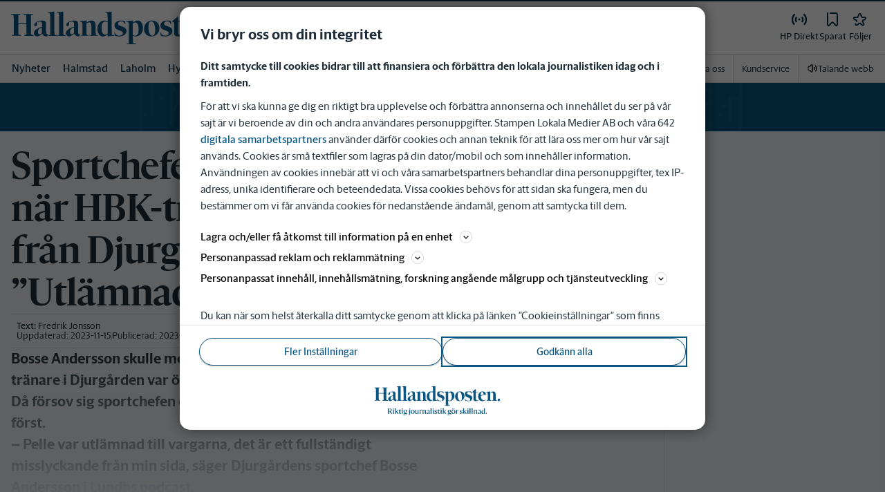

--- FILE ---
content_type: image/svg+xml
request_url: https://www.hallandsposten.se/images/hp/onside/980x70.svg
body_size: 2539
content:
<?xml version="1.0" encoding="utf-8"?>
<!-- Generator: Adobe Illustrator 27.1.1, SVG Export Plug-In . SVG Version: 6.00 Build 0)  -->
<svg version="1.1" id="Lager_1" xmlns="http://www.w3.org/2000/svg" xmlns:xlink="http://www.w3.org/1999/xlink" x="0px" y="0px"
	 viewBox="0 0 980 70" style="enable-background:new 0 0 980 70;" xml:space="preserve">
<style type="text/css">
	.st0{fill:#0A5582;}
	.st1{opacity:0.7;fill:#18618D;enable-background:new    ;}
	.st2{fill:#FFFFFF;}
</style>
<g>
	<rect class="st0" width="980" height="70"/>
	<rect class="st1" width="980" height="70"/>
	<g>
		<path class="st0" d="M337.4,49h-17.1l0.9-4.5h16.2v-44h-10.1v32.7h-4.5V12.2h-10.1l0.9-4.5h9.2V0h-24.1v70h38.8V49z M310.7,25.8
			c-1.8,0-3.2-1.5-3.2-3.2s1.5-3.2,3.2-3.2c1.8,0,3.2,1.5,3.2,3.2S312.5,25.8,310.7,25.8z"/>
		<rect x="341.9" class="st0" width="291.2" height="70"/>
		<path class="st0" d="M291.2,12.5c-1.6,3.1-2.5,6.5-2.5,10c0,3.5,0.8,6.9,2.5,10c0.8,1.5,1.8,3,3,4.3V8.2
			C293,9.5,292,10.9,291.2,12.5z"/>
		<path class="st0" d="M652.3,20v50h24.1V19.1h-8.3l0.9-4.5h7.5V9.4h-12.6l0.9-4.5h11.7V0h-38.8v20H652.3z M664.3,43.2
			c1.8,0,3.2,1.5,3.2,3.2s-1.5,3.2-3.2,3.2s-3.2-1.5-3.2-3.2S662.6,43.2,664.3,43.2z"/>
		<path class="st0" d="M294.1,70v-3.5h-13.3l0.9-4.5h12.4v-5.5h-20.7l0.9-4.5h19.8v-8.9c-2.9-2.3-5.3-5.2-7-8.4
			c-1.9-3.7-3-7.9-3-12.1c0-4.2,1-8.4,3-12.1c1.7-3.2,4.1-6.2,7-8.4V0h-83.3c7.5,4.5,12.5,12.7,12.5,22.5
			c0,14.5-11.8,26.3-26.3,26.3S170.7,37,170.7,22.5c0-9.5,5.1-17.9,12.7-22.5H99.9v1.9c2.9,2.3,5.3,5.2,7,8.4h0
			c1.9,3.7,3,7.9,3,12.1c0,4.2-1,8.4-3,12.1c-1.7,3.2-4.1,6.1-7,8.4v18.8h-4.5V0H71.3v49h-4.5V0.5H56.7v44h5.5L61.2,49h-4.6v21
			h126.1l0.1-0.7h11.4V53.1c0.9,0.1,1.8,0.1,2.8,0.1c0.6,0,1.2,0,1.8-0.1V70H294.1z M83.3,25.8c-1.8,0-3.2-1.5-3.2-3.2
			s1.5-3.2,3.2-3.2c1.8,0,3.2,1.5,3.2,3.2S85.1,25.8,83.3,25.8z"/>
		<path class="st0" d="M875.1,67.1c-2.9-2.3-5.3-5.2-7-8.4c-1.9-3.7-3-7.9-3-12.1c0-4.2,1-8.4,3-12.1c1.7-3.2,4.1-6.2,7-8.4V10.8
			h-12.3l0.9-4.5h11.4V0h-95.3v1.5h-4.5V0h-94.4v25.9c2.9,2.3,5.3,5.2,7,8.4l0,0c1.9,3.7,3,7.9,3,12.1c0,4.2-1,8.4-3,12.1
			c-1.7,3.2-4.1,6.1-7,8.4V70h85.3c-8.6-4.3-14.5-13.2-14.5-23.5c0-13.6,10.3-24.8,23.5-26.2v-7.6h4.5v7.5
			c13.7,0.9,24.5,11.8,24.5,26.2c0,10.3-5.9,19.2-14.5,23.5h85.3V67.1z"/>
		<path class="st0" d="M105.3,22.5c0-3.5-0.8-6.9-2.5-10c-0.8-1.5-1.8-3-3-4.3v28.7c1.2-1.3,2.2-2.8,3-4.3v0
			C104.5,29.4,105.3,26,105.3,22.5z"/>
		<path class="st0" d="M198.8,26.6v17.6c11.2-0.9,20-9.7,20-21.7S209,0.7,197,0.7s-21.8,9.8-21.8,21.8c0,11.1,8.3,20.2,19,21.6V26.6
			c-1.5-0.8-2.4-2.3-2.4-4.1s1-3.3,2.4-4.1v-13c0.9-0.1,1.8-0.2,2.8-0.2c0.6,0,1.2,0,1.8,0.1v13.1c1.4,0.8,2.4,2.3,2.4,4.1
			S200.2,25.8,198.8,26.6z"/>
		<path class="st0" d="M756.2,46.5c0,11.1,8.3,20.2,19,21.6V50.6c-1.5-0.8-2.4-2.3-2.4-4.1s1-3.3,2.4-4.1v-13
			c0.9-0.1,1.8-0.2,2.8-0.2c0.6,0,1.2,0,1.8,0.1v13.1c1.5,0.8,2.4,2.3,2.4,4.1s-1,3.3-2.4,4.1v17.6c11.2-0.9,20-10.3,20-21.7
			c0-12-9.8-21.8-21.8-21.8C766,24.7,756.2,34.5,756.2,46.5z"/>
		<path class="st0" d="M686.3,46.5c0-3.5-0.8-6.9-2.5-10c-0.8-1.5-1.8-3-3-4.3v28.7c1.2-1.3,2.2-2.8,3-4.3
			C685.5,53.4,686.3,50,686.3,46.5z"/>
		<path class="st0" d="M903.8,31.7V20h14.6V0h-38.8v70h22.2l0.3-1.5h16.2v-44h-10.1v32.7h-4.5V36.2h-10.1l0.9-4.5H903.8z M895,46.5
			c0,1.8-1.5,3.2-3.2,3.2s-3.2-1.5-3.2-3.2s1.5-3.2,3.2-3.2S895,44.7,895,46.5z"/>
		<rect x="922.9" class="st0" width="57.1" height="70"/>
		<rect class="st0" width="52.1" height="70"/>
		<polygon class="st0" points="647.8,70 647.8,24.5 637.7,24.5 637.7,68.5 643.1,68.5 642.8,70 		"/>
		<path class="st0" d="M872.2,36.5c-1.6,3.1-2.5,6.5-2.5,10c0,3.5,0.8,6.9,2.5,10c0.8,1.5,1.8,3,3,4.3V32.2
			C874,33.5,873,34.9,872.2,36.5z"/>
	</g>
	<g>
		<path class="st2" d="M431.9,28.7h-11l-0.5,2.7h11.5C431.8,30.5,431.8,29.6,431.9,28.7z"/>
		<polygon class="st2" points="422.1,37.9 425,37.9 425.6,35.1 422.6,35.1 		"/>
		<path class="st2" d="M449.9,48.4L448,54h1.3l0.4-1.2h1.9l0.4,1.2h1.5l-1.9-5.6H449.9L449.9,48.4z M450,51.7l0.6-1.8l0.6,1.8H450
			L450,51.7z"/>
		<polygon class="st2" points="458.8,48.4 457.3,48.4 457.3,54 460.9,54 460.9,52.9 458.8,52.9 		"/>
		<polygon class="st2" points="466.4,48.4 464.9,48.4 464.9,54 468.4,54 468.4,52.9 466.4,52.9 		"/>
		<polygon class="st2" points="471.5,49.5 472.8,49.5 472.8,54 474.3,54 474.3,49.5 475.6,49.5 475.6,48.4 471.5,48.4 		"/>
		<path class="st2" d="M486.6,48.2c-1.6,0-2.6,1.2-2.6,3s1,2.9,2.6,2.9s2.6-1.2,2.6-3S488.2,48.2,486.6,48.2z M486.6,53
			c-0.7,0-1.1-0.6-1.1-1.8s0.4-1.8,1.1-1.8s1.1,0.6,1.1,1.8S487.2,53,486.6,53z"/>
		<polygon class="st2" points="496.5,51.5 495.6,48.4 493.3,48.4 493.3,54 494.6,54 494.6,49.6 495.9,54 496.9,54 498.1,49.6 
			498.1,54 499.6,54 499.6,48.4 497.4,48.4 		"/>
		<polygon class="st2" points="511.8,50.5 510.1,50.5 510.1,48.4 508.6,48.4 508.6,54 510.1,54 510.1,51.6 511.8,51.6 511.8,54 
			513.3,54 513.3,48.4 511.8,48.4 		"/>
		<path class="st2" d="M521.1,51c0.6-0.2,0.9-0.7,0.9-1.2c0-0.9-0.7-1.4-1.8-1.4h-2.5V54h2.5c1.2,0,1.9-0.6,1.9-1.6
			C522.1,51.7,521.7,51.3,521.1,51L521.1,51z M519.1,49.4h0.7c0.4,0,0.7,0.2,0.7,0.5s-0.2,0.6-0.7,0.6h-0.7V49.4L519.1,49.4z
			 M519.9,53h-0.8v-1.4h0.8c0.5,0,0.8,0.2,0.8,0.7C520.6,52.7,520.4,53,519.9,53z"/>
		<polygon class="st2" points="529.6,48.4 527.6,50.8 527.6,48.4 526.1,48.4 526.1,54 527.6,54 527.6,51.3 529.3,54 531.1,54 
			529.1,50.9 531.2,48.4 		"/>
		<path class="st2" d="M499.3,19.9c3,0,4.8,1.7,5.1,4.4l2.1-0.8c-0.2-3.2-2.5-5.6-6.7-5.6c-4.9,0-8.7,3.4-8.8,7.2
			c-0.1,3.6,3.3,4.9,5.2,5.5l2,0.7c1.9,0.6,4.2,1.1,4.2,3.7c-0.1,2.8-2.9,5.2-6.5,5.2c-3.2,0-5.5-1.8-5.8-5.6l-2.1,0.7
			c0.4,5.1,3.9,6.8,7.4,6.8c5.2,0,9.3-3.8,9.4-7.7c0.1-3.5-3.1-4.4-5.3-5.1l-2.1-0.8c-1.3-0.5-4.1-1.4-4.1-4
			C493.4,22,496,19.9,499.3,19.9L499.3,19.9z"/>
		<polygon class="st2" points="508.5,41.7 510.7,41.7 515.3,18.4 513.2,18.4 		"/>
		<path class="st2" d="M529.8,18.4h-8.2l-4.7,23.3h8.5c7.9,0,13.3-7,13.4-14.3C538.9,22,536.3,18.4,529.8,18.4z M525.9,39.7h-6.4
			c1.3-6.5,2.6-12.9,3.9-19.4h5.6c5,0,7.8,2.5,7.6,7.5C536.4,34,532.2,39.7,525.9,39.7L525.9,39.7z"/>
		<path class="st2" d="M540.3,41.7h14.9l0.4-2h-12.8c1.6-8,1.2-5.7,1.8-8.9h11.9l0.4-2H545c0.6-3.2,1.2-5.9,1.7-8.4h12.5l0.4-1.9
			H545L540.3,41.7L540.3,41.7z"/>
		<path class="st2" d="M437.4,37.9c2.4,2.8,5.8,4.3,9.3,4.3c2.1,0,4.1-0.5,6.1-1.6c2.4-1.4,4.1-3.4,5.1-5.7c0.1-0.2,0.1-0.4,0.2-0.5
			c0.2-0.5,0.4-1.1,0.5-1.7c0-0.2,0.1-0.4,0.1-0.6c0.1-0.8,0.2-1.5,0.2-2.3c0-0.2,0-0.4,0-0.6c-0.1-1-0.3-2-0.6-2.9
			c-0.3-0.8-0.6-1.5-1-2.2c-2.2-3.9-6.3-6.1-10.5-6.1l0,0l0,0c-2.1,0-4.1,0.5-6.1,1.6c-1.3,0.7-2.3,1.6-3.2,2.7h-9.2l-0.5,2.7h8
			c-0.2,0.5-0.4,0.9-0.5,1.4c-0.1,0.2-0.1,0.4-0.2,0.6c-0.7,2.7-0.5,5.6,0.7,8.3h-7.1l-0.5,2.7L437.4,37.9L437.4,37.9z M437.1,29.7
			h1.5l1.9,3.4l-1.6,2.7c-0.2-0.3-0.5-0.6-0.6-1C437.5,33.2,437.1,31.5,437.1,29.7L437.1,29.7z M441.9,21.8c1-0.6,2.1-1,3.2-1.1
			l1.3,2.3l-1.9,3.4h-3.9l-1.3-2.3C440,23.1,440.9,22.4,441.9,21.8L441.9,21.8z M446.4,36.4l-1.9-3.4l1.9-3.4h3.9l1.9,3.4l-1.9,3.4
			H446.4z M455.4,26.3h-3.1l-1.9-3.4l0.8-1.3c1.6,0.8,2.9,2.1,3.8,3.6C455.1,25.6,455.2,26,455.4,26.3L455.4,26.3z M446.6,17.9
			L446.6,17.9L446.6,17.9z"/>
		<path class="st2" d="M480.8,18.4c-1.7,8.3-1.8,8.8-2.8,13.8H478c-2.4-4.7-5.2-9.8-7.4-13.8h-6.2l-4.7,23.3h6
			c2.6-12.8,1.7-8.5,2.7-13.5h0.1c2.4,4.7,5,9,7.5,13.5h6.2l4.7-23.3C486.8,18.4,480.8,18.4,480.8,18.4z"/>
	</g>
</g>
</svg>


--- FILE ---
content_type: application/javascript; charset=UTF-8
request_url: https://www.hallandsposten.se/_next/static/chunks/8350.3e7bea4b4edd23ec.js
body_size: 768
content:
"use strict";(self.webpackChunk_N_E=self.webpackChunk_N_E||[]).push([[8350],{34221:function(e,i,n){n.d(i,{G:function(){return s}});var t=n(2774),o=n(20055);let s={OnsideHbkPicture:o.ZP.picture.withConfig({componentId:"sc-f21ab608-0"})(["display:block;width:100%;background-color:var(--blue-700);"]),OnsideHbkImage:o.ZP.img.withConfig({componentId:"sc-f21ab608-1"})([""," max-height:70px;"],(0,t.Dh)({m:"auto"})),HallandEconomyBanner:o.ZP.div.withConfig({componentId:"sc-f21ab608-2"})(["border-bottom:3px solid var(--theme-corp-color);> img{"," max-width:300px;width:100%;height:auto;}"],(0,t.Dh)({pt:"20px",pb:3}))}},38350:function(e,i,n){n.r(i);var t=n(52676),o=n(83173),s=n(34221);i.default=()=>(0,t.jsxs)(s.G.OnsideHbkPicture,{"data-testid":"onsideHbk-banner",children:[(0,t.jsx)("source",{srcSet:"/images/hp/onside/980x70.svg",media:o.U.lg}),(0,t.jsx)(s.G.OnsideHbkImage,{src:"/images/hp/onside/390x55.svg"})]})}}]);

--- FILE ---
content_type: text/plain; charset=utf-8
request_url: https://gto.hallandsposten.se/api/v3/firstparty
body_size: 516
content:
{
  "i": "2deaa29b-11c2-4cc7-9bd3-cb578a8fb2b6",
  "r": "hallandsposten.se",
  "v": "v3",
  "e": {},
  "k": [],
  "c": []
}

--- FILE ---
content_type: text/plain; charset=utf-8
request_url: https://gto.hallandsposten.se/api/v3/firstparty
body_size: 514
content:
{
  "i": "f86f4c34-e6e6-470a-8f01-f6142eec3e87",
  "r": "hallandsposten.se",
  "v": "v3",
  "e": {},
  "k": [],
  "c": []
}